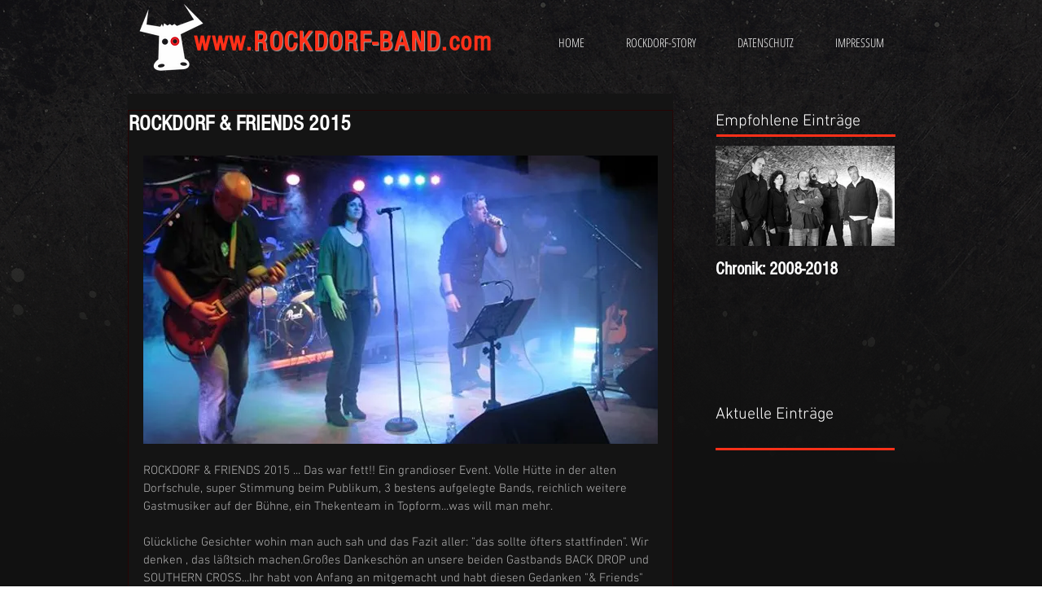

--- FILE ---
content_type: text/css; charset=utf-8
request_url: https://www.rockdorf-band.com/_serverless/pro-gallery-css-v4-server/layoutCss?ver=2&id=35kk7-not-scoped&items=5226_3888_2592%7C4981_3888_2592%7C4872_3888_2592%7C4834_2592_3888%7C4861_3888_2592%7C4781_2592_3888%7C4849_3888_2592%7C4534_1600_1200%7C4936_3888_2592&container=1003.171875_632_980_720&options=gallerySizeType:px%7CenableInfiniteScroll:true%7CtitlePlacement:SHOW_ON_HOVER%7CgridStyle:1%7CimageMargin:10%7CgalleryLayout:2%7CisVertical:false%7CnumberOfImagesPerRow:3%7CgallerySizePx:300%7CcubeRatio:1%7CcubeType:fill%7CgalleryThumbnailsAlignment:bottom%7CthumbnailSpacings:0
body_size: -151
content:
#pro-gallery-35kk7-not-scoped [data-hook="item-container"][data-idx="0"].gallery-item-container{opacity: 1 !important;display: block !important;transition: opacity .2s ease !important;top: 0px !important;left: 0px !important;right: auto !important;height: 204px !important;width: 204px !important;} #pro-gallery-35kk7-not-scoped [data-hook="item-container"][data-idx="0"] .gallery-item-common-info-outer{height: 100% !important;} #pro-gallery-35kk7-not-scoped [data-hook="item-container"][data-idx="0"] .gallery-item-common-info{height: 100% !important;width: 100% !important;} #pro-gallery-35kk7-not-scoped [data-hook="item-container"][data-idx="0"] .gallery-item-wrapper{width: 204px !important;height: 204px !important;margin: 0 !important;} #pro-gallery-35kk7-not-scoped [data-hook="item-container"][data-idx="0"] .gallery-item-content{width: 204px !important;height: 204px !important;margin: 0px 0px !important;opacity: 1 !important;} #pro-gallery-35kk7-not-scoped [data-hook="item-container"][data-idx="0"] .gallery-item-hover{width: 204px !important;height: 204px !important;opacity: 1 !important;} #pro-gallery-35kk7-not-scoped [data-hook="item-container"][data-idx="0"] .item-hover-flex-container{width: 204px !important;height: 204px !important;margin: 0px 0px !important;opacity: 1 !important;} #pro-gallery-35kk7-not-scoped [data-hook="item-container"][data-idx="0"] .gallery-item-wrapper img{width: 100% !important;height: 100% !important;opacity: 1 !important;} #pro-gallery-35kk7-not-scoped [data-hook="item-container"][data-idx="1"].gallery-item-container{opacity: 1 !important;display: block !important;transition: opacity .2s ease !important;top: 0px !important;left: 214px !important;right: auto !important;height: 204px !important;width: 204px !important;} #pro-gallery-35kk7-not-scoped [data-hook="item-container"][data-idx="1"] .gallery-item-common-info-outer{height: 100% !important;} #pro-gallery-35kk7-not-scoped [data-hook="item-container"][data-idx="1"] .gallery-item-common-info{height: 100% !important;width: 100% !important;} #pro-gallery-35kk7-not-scoped [data-hook="item-container"][data-idx="1"] .gallery-item-wrapper{width: 204px !important;height: 204px !important;margin: 0 !important;} #pro-gallery-35kk7-not-scoped [data-hook="item-container"][data-idx="1"] .gallery-item-content{width: 204px !important;height: 204px !important;margin: 0px 0px !important;opacity: 1 !important;} #pro-gallery-35kk7-not-scoped [data-hook="item-container"][data-idx="1"] .gallery-item-hover{width: 204px !important;height: 204px !important;opacity: 1 !important;} #pro-gallery-35kk7-not-scoped [data-hook="item-container"][data-idx="1"] .item-hover-flex-container{width: 204px !important;height: 204px !important;margin: 0px 0px !important;opacity: 1 !important;} #pro-gallery-35kk7-not-scoped [data-hook="item-container"][data-idx="1"] .gallery-item-wrapper img{width: 100% !important;height: 100% !important;opacity: 1 !important;} #pro-gallery-35kk7-not-scoped [data-hook="item-container"][data-idx="2"].gallery-item-container{opacity: 1 !important;display: block !important;transition: opacity .2s ease !important;top: 0px !important;left: 428px !important;right: auto !important;height: 204px !important;width: 204px !important;} #pro-gallery-35kk7-not-scoped [data-hook="item-container"][data-idx="2"] .gallery-item-common-info-outer{height: 100% !important;} #pro-gallery-35kk7-not-scoped [data-hook="item-container"][data-idx="2"] .gallery-item-common-info{height: 100% !important;width: 100% !important;} #pro-gallery-35kk7-not-scoped [data-hook="item-container"][data-idx="2"] .gallery-item-wrapper{width: 204px !important;height: 204px !important;margin: 0 !important;} #pro-gallery-35kk7-not-scoped [data-hook="item-container"][data-idx="2"] .gallery-item-content{width: 204px !important;height: 204px !important;margin: 0px 0px !important;opacity: 1 !important;} #pro-gallery-35kk7-not-scoped [data-hook="item-container"][data-idx="2"] .gallery-item-hover{width: 204px !important;height: 204px !important;opacity: 1 !important;} #pro-gallery-35kk7-not-scoped [data-hook="item-container"][data-idx="2"] .item-hover-flex-container{width: 204px !important;height: 204px !important;margin: 0px 0px !important;opacity: 1 !important;} #pro-gallery-35kk7-not-scoped [data-hook="item-container"][data-idx="2"] .gallery-item-wrapper img{width: 100% !important;height: 100% !important;opacity: 1 !important;} #pro-gallery-35kk7-not-scoped [data-hook="item-container"][data-idx="3"]{display: none !important;} #pro-gallery-35kk7-not-scoped [data-hook="item-container"][data-idx="4"]{display: none !important;} #pro-gallery-35kk7-not-scoped [data-hook="item-container"][data-idx="5"]{display: none !important;} #pro-gallery-35kk7-not-scoped [data-hook="item-container"][data-idx="6"]{display: none !important;} #pro-gallery-35kk7-not-scoped [data-hook="item-container"][data-idx="7"]{display: none !important;} #pro-gallery-35kk7-not-scoped [data-hook="item-container"][data-idx="8"]{display: none !important;} #pro-gallery-35kk7-not-scoped .pro-gallery-prerender{height:632px !important;}#pro-gallery-35kk7-not-scoped {height:632px !important; width:632px !important;}#pro-gallery-35kk7-not-scoped .pro-gallery-margin-container {height:632px !important;}#pro-gallery-35kk7-not-scoped .pro-gallery {height:632px !important; width:632px !important;}#pro-gallery-35kk7-not-scoped .pro-gallery-parent-container {height:632px !important; width:642px !important;}